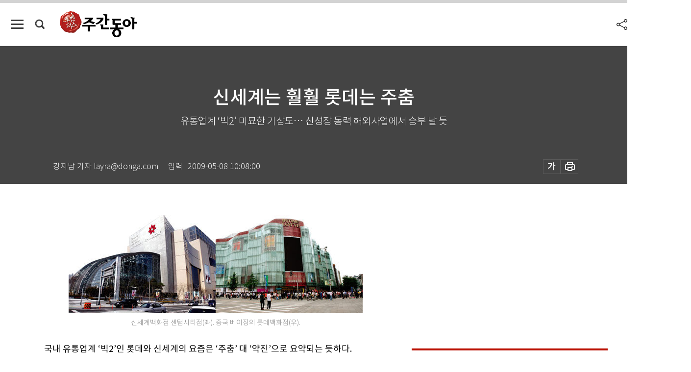

--- FILE ---
content_type: text/html; charset=UTF-8
request_url: https://weekly.donga.com/economy/article/all/11/87499/1
body_size: 16720
content:
<!DOCTYPE html>
<html lang="ko">
<head>
<title>신세계는 훨훨 롯데는 주춤｜주간동아</title>
<meta charset="utf-8" />
<meta http-equiv="X-UA-Compatible" content="IE=edge" />
<meta name='keywords' content='주간동아, 동아일보, 동아닷컴, Weekly.donga.com'>
<meta name='description' content="">
<meta name='writer' content='주간동아'>
<link rel="image_src" href="" />
<link rel='stylesheet' type='text/css' href='https://image.donga.com/magazine/week_w/css/style_sub.css?t=20250410' />
<script data-ad-client='ca-pub-3925768217140661' async src='https://pagead2.googlesyndication.com/pagead/js/adsbygoogle.js'></script>
<!-- dable meta tag -->
<!-- 아이템 ID (필수): 아이템을 식별하기 위해 사용하시는 유일한 키를 입력해 주셔야 하며, 문자 혹은 숫자를 입력하실 수
있으며, 동일한 아이템의 경우, PC와 모바일에서 동일한 아이템 ID 값을 가져야 합니다. -->
<meta content="87499" property="dable:item_id">

<!-- 아이템 작성자(기자명) (필수) -->
<meta content="강지남 기자 layra@donga.com" property="dable:author">

<!-- 아이템 카테고리 -->
<meta content="경제" property="article:section"> <!-- 메인 카테고리 (필수) -->

<!-- 아이템 작성일(ISO 8601) (필수) -->
<meta content="2009-05-08T10:08:00+09:00" property="article:published_time"> <!-- 예(한국시간 오후 1:20) -->

<meta name='robots' content='max-image-preview:none'/>
<meta property="og:title" content="" />

<meta property="og:type" content="article" />
<meta property="og:site_name" content="주간동아" />
<meta property="og:description" content="" />
<meta property="og:pubdate" content="" />
<meta property='og:url' content='https://weekly.donga.com/economy/article/all/11/87499/1'><meta name='twitter:url' content='https://weekly.donga.com/economy/article/all/11/87499/1' />
<meta name="twitter:card" content="summary_large_image" />
<meta name="twitter:image:src" content="" />
<meta name="twitter:site" content="@dongamedia" />
<meta name="twitter:description" content="" />
<meta name="twitter:title" content="" />
<meta itemprop="name" content="">
<meta itemprop="description" content="">


<link rel='stylesheet' type='text/css' href='https://image.donga.com/magazine/week_m/css/jquery-ui.css' />
<script type="text/javascript" src="https://image.donga.com/donga/js.v.1.0/jquery-latest.js"></script>
<script type='text/javascript' src='https://image.donga.com/donga/js.v.1.0/jquery-ui.js'></script>
<script type='text/javascript' src='https://image.donga.com/donga/js.v.1.0/jquery-cookie.js'></script>
<script type='text/javascript' src='https://image.donga.com/donga/js.v.1.0/donga.js'></script>
<script type="text/javascript" src="https://image.donga.com/donga/js.v.2.0/slick.js"></script>
<link rel="stylesheet" type="text/css" href="https://image.donga.com/donga/css.v.2.0/slick.css"/>
<script type='text/javascript' src="https://image.donga.com/magazine/week_w/js/common.js?t=20260126"></script>
<script async src="https://securepubads.g.doubleclick.net/tag/js/gpt.js"></script>
<script>
  window.googletag = window.googletag || {cmd: []};
  googletag.cmd.push(function() {
    googletag.defineSlot('/106061858/donga_magazine/pc_magazine_300250', [300, 250], 'div-gpt-ad-1697095737422-0').addService(googletag.pubads());
    googletag.defineSlot('/106061858/donga_magazine/pc_magazine_120600', [120, 600], 'div-gpt-ad-1697098371287-0').addService(googletag.pubads());
    googletag.defineSlot('/106061858/pc_magazine_970250_1', [970, 250], 'div-gpt-ad-1697096865331-0').addService(googletag.pubads());
    googletag.defineSlot('/106061858/donga_magazine/pc_magazine_970250_2', [970, 250], 'div-gpt-ad-1697099813812-0').addService(googletag.pubads());
    googletag.pubads().enableSingleRequest();
    googletag.pubads().collapseEmptyDivs();
    googletag.enableServices();
  });
</script>

<script type="text/javascript" src="https://image.donga.com/donga/js.v.1.0/GAbuilder.js?t=20240911"></script>
<script type="text/javascript">
gabuilder = new GAbuilder('GTM-N9BWDNB') ;
let pageviewObj = {
    'up_login_status' : 'N',
        'ep_contentdata_content_id' : '11.87499' ,
        'ep_contentdata_content_title' : '신세계는 훨훨 롯데는 주춤' ,
        'ep_contentdata_delivered_date' : '2009-05-08 10:08:00' ,
        'ep_contentdata_content_category_1depth' : '경제' ,
        'ep_contentdata_content_category_2depth' : '-' ,
        'ep_contentdata_content_type' : '-' ,
        'ep_contentdata_content_tags' : '-' ,
        'ep_contentdata_author_name' : '-' ,
        'ep_contentdata_content_source' : '' ,
        'ep_contentdata_content_multimedia' : '-' ,
        'ep_contentdata_content_characters' : '0' ,
        'ep_contentdata_content_loginwall' : 'N' ,
        'ep_contentdata_content_series' : '-' ,
        'ep_contentdata_content_issue' : '-' ,
        'ep_contentdata_author_dept' : '-'
}
gabuilder.GAScreen(pageviewObj);
</script>

</head>
<body>
    
<!-- Google Tag Manager (noscript) -->
<noscript><iframe src='https://www.googletagmanager.com/ns.html?id=GTM-N9BWDNB' height='0' width='0' style='display:none;visibility:hidden'></iframe></noscript>
<!-- End Google Tag Manager (noscript) -->
        <div id="wrap" class="sub_page">
        <div id="header" class="header view_page">
            <div class="progress_area">
                <div class="progress_bar"></div>
            </div>
            <div class="header_inner">
                <div class="util_box left_box">
                <button class="icon_comm btn_full_menu" type="button"></button>
<button class="icon_comm btn_search" type="button"></button>
<div class="search_box">
    <form action="https://weekly.donga.com/search" method="get">
        <div class="search_bar">
            <input type="text" name="query" id="query" class="top_search" placeholder="검색어를 입력하세요.">
            <button class="icon_comm btn_search" type="submit"></button>
        </div>
    </form>
    <div id="latest_cont" class="latest_cont">
        <div class="list_cont" id="search_saved">
            <span class="tit">최근검색어</span>
            <p class='no_search'>최근 검색어<br /> 내역이 없습니다.</p>
        </div>
        <div id="fun_cont" class="fun_cont">
            <span class='btn_save'>검색어 저장 <button type='button' class='save' data-save='Y'>끄기</button></span>
            <button type="button" class="btn_close icon_com01 close">닫기</button>
        </div>
    </div>
</div>
            <script>
            $('#fun_cont .save').on('click', function () {
                if ( $(this).data('save') == "N" )
                {
                    $(this).data('save', 'Y') ;
                    $(this).html('끄기');
                    $.cookie('WEEKLYsearchWordSave', 'Y', { expires: 365, path: '/', domain: 'donga.com' });
                    $("#latest_cont p").remove() ;
                    $("#latest_cont ul").show() ;

                    let eventObj = {};
                    eventObj = {
                        event_name : 'search_event',
                        ep_button_name : '검색어 저장 켜기',
                        ep_button_area : '헤더',
                        ep_button_category : '공통'
                    }
                    gabuilder.GAEventOBJ(eventObj) ;
                }
                else
                {
                    $(this).data('save', 'N') ;
                    $(this).html('켜기');
                    $.cookie('WEEKLYsearchWordSave', 'N', { expires: 365, path: '/', domain: 'donga.com' });
                    $("#latest_cont ul").hide() ;
                    $("#latest_cont .list_cont .no_search").remove() ;
                    $("#latest_cont .list_cont").append("<p class='no_search'>검색어 저장 기능을<br /> 확인해주세요.</p>") ;

                    let eventObj = {};
                    eventObj = {
                        event_name : 'search_event',
                        ep_button_name : '검색어 저장 끄기',
                        ep_button_area : '헤더',
                        ep_button_category : '공통'
                    }
                    gabuilder.GAEventOBJ(eventObj) ;
                }
                return false;
            });
            $('#latest_cont .btn_del').on('click', function () {
                var word = $(this).data('word') ;
                setCookieSearch(word) ;
                $(this).parent().remove() ;
                return false;
            });
            function setCookieSearch(word)
            {
                $.ajax({
                    type: "GET",
                    url: "https://weekly.donga.com/search?mode=remove&query=" + word ,
                    dataType: "html",
                    success: function (result) {
                    }
                });
            }
            </script>

                </div>
                <h2 class="top_logo">
<a href="https://weekly.donga.com">
    <img src="https://image.donga.com/magazine/week_w/images/common/top_logo.png" alt="주간동아">
</a>
</h2>
<div id="gnb" class="gnb ">
    <ul class="gnb_menu">
        <li><a href="https://weekly.donga.com/coverstory">커버스토리</a></li>
        <li><a href="https://weekly.donga.com/politics">정치</a></li>
        <li><a href="https://weekly.donga.com/economy">경제</a></li>
        <li><a href="https://weekly.donga.com/society">사회</a></li>
        <li><a href="https://weekly.donga.com/inter">국제</a></li>
        <li><a href="https://weekly.donga.com/culture">문화&amp;라이프</a></li>
        <li><a href="https://weekly.donga.com/science">IT&amp;과학</a></li>
        <li><a href="https://weekly.donga.com/sports">스포츠</a></li>
        <li><a href="https://weekly.donga.com/people">피플</a></li>
    </ul>
</div>
                <div class="scroll_title">
                    <h2 class="current_title">신세계는 훨훨 롯데는 주춤</h2>
                    <button class='btn_editnum'><span class='month'>685</span>호 (2009. 5. 12)</button>
                </div>
                <div class="util_box right_box">
                    <button type="button" class="btn_share"></button>
                    <button type="button" class="btn_reply reply_yes">
                        <span class="replyCnt"></span>
                    </button>
                    <div class='login_wrap '>
    <button class='btn_login'><a href='https://secure.donga.com/membership/login.php?gourl=https%3A%2F%2Fweekly.donga.com%2Feconomy%2Farticle%2Fall%2F11%2F87499%2F1' data-event_name="click_event" data-ep_button_name="로그인" data-ep_button_area="헤더" data-ep_button_category="공통" class='btn_login_gtm'>로그인</a></button>
    <div class='login_list_wrap'>
        <h2 class='user_name'><a href='https://secure.donga.com/membership/info.php'><span class='name'></span> 님</a></h2>
        <h3 class='menu_title'>내 콘텐츠</h3>
        <ul class='login_list'>
            <li>
                <a href='https://weekly.donga.com/Reporter?m=my'>내 구독 기자</a>
                <a href='https://weekly.donga.com/Series?m=my'>내 구독 연재</a>
            </li>
        </ul>
        <a href='https://secure.donga.com/membership/logout.php?gourl=https%3A%2F%2Fweekly.donga.com%2Feconomy%2Farticle%2Fall%2F11%2F87499%2F1' class='logout'>로그아웃</a>
    </div>
</div>
                </div>
                <div id="shareLayer" class="share_layer">
                    <span class="title">공유하기</span>
                    <ul class="share_list"></ul>
                    <span class="icon_comm btn_close">닫기</span>
                </div>
            </div>
            <div class="full_menu_wrap">
    <div class="inner">
        <script src = 'https://dimg.donga.com/carriage/WEEKLY/cron/weekly_poster/weekly_poster.0.js?t=20260126'></script>
        <div class="menu_box">
            <ul class="menu_list gnb_list">
                <li><a href="https://weekly.donga.com/coverstory">커버스토리</a></li>
                <li><a href="https://weekly.donga.com/politics">정치</a></li>
                <li><a href="https://weekly.donga.com/economy">경제</a></li>
                <li><a href="https://weekly.donga.com/society">사회</a></li>
                <li><a href="https://weekly.donga.com/inter">국제</a></li>
                <li><a href="https://weekly.donga.com/culture">문화&amp;라이프</a></li>
                <li><a href="https://weekly.donga.com/science">IT&amp;과학</a></li>
                <li><a href="https://weekly.donga.com/sports">스포츠</a></li>
                <li><a href="https://weekly.donga.com/people">피플</a></li>
                <li><a href="https://weekly.donga.com/List">전체기사</a></li>
            </ul>
            <ul class="menu_list etc_list">
                <li><a href="https://weekly.donga.com/Series">연재</a></li>
                <li><a href="https://pf.kakao.com/_ExlPxixj" target='_blank'>기사제보</a></li>
                <li><a href="https://weekly.donga.com/Library?c=new">최신호 목차</a></li>
                <li><a href="https://web.donga.com/order/magazine/subscription.php" target="_blank">구독신청</a></li>
                <li><a href="https://weekly.donga.com/Library">라이브러리</a></li>
                <li><a href="https://weekly.donga.com/Docs?m=ad">광고안내</a></li>
                <li><a href="https://weekly.donga.com/Reporter">기자페이지</a></li>
            </ul>
        </div>
    </div>
</div>
        </div>
    
            <div class="editart_list_wrap">
            <div class="editart_list">
                <div class="title_cont">
                    <h3 class='title'>주간동아 <span class='month_num'>685</span>호</h3>
                    <button class="btn_all"><a href="https://weekly.donga.com/Library?c=685">전체목차보기</a></button>
                    <button class="btn_close"></button>
                    <h4 class='pub_date'>..</h4>
                </div>
                <ul class="editart_list_contents">
                        <li class='list_cate'><h5 class='category'>커버스토리</h5><ul class='contents_list'><li><a href='https://weekly.donga.com/coverstory/article/01/11/87535/1'>아토피보다 무서운 자반증(혈관염) 거머리 침샘이 특효</a></li><li><a href='https://weekly.donga.com/coverstory/article/01/11/87534/1'>꽃가루 쇼크? 나 어떡해!</a></li><li><a href='https://weekly.donga.com/coverstory/article/01/11/87533/1'>한방 탕(湯)과 ‘허임 침법’으로  알레르기 ‘역병’쫓는다 </a></li><li><a href='https://weekly.donga.com/coverstory/article/01/11/87532/1'>봄날, 자유롭게 숨쉬고 싶다</a></li><li><a href='https://weekly.donga.com/coverstory/article/01/11/87531/1'>세계로 가는 아토피 한방치료제 ‘편강탕’</a></li><li><a href='https://weekly.donga.com/coverstory/article/01/11/87530/1'>늘어나는 이 죽일 아토피 질환, 진화하는 아토피 제품</a></li><li><a href='https://weekly.donga.com/coverstory/article/01/11/87529/1'>“피가 나도록 긁던 아이… 이제는 웃을 수 있다”</a></li><li><a href='https://weekly.donga.com/coverstory/article/01/11/87528/1'>“나, 밥 먹을 때 콧물 흘리고 햇빛 피하는 여자야!”</a></li><li><a href='https://weekly.donga.com/coverstory/article/01/11/87527/1'>‘면역의 반란’ </a></li></ul></li><li class='list_cate'><h5 class='category'>정치</h5><ul class='contents_list'><li><a href='https://weekly.donga.com/politics/article/03/11/87495/1'>“청와대 수석들, 순 엉터리”</a></li></ul></li><li class='list_cate'><h5 class='category'>경제</h5><ul class='contents_list'><li><a href='https://weekly.donga.com/economy/article/04/11/87508/1'>배고파 익힌 요리 솜씨로 밥상 차려내는 아이들</a></li><li><a href='https://weekly.donga.com/economy/article/04/11/87499/1'>신세계는 훨훨 롯데는 주춤</a></li></ul></li><li class='list_cate'><h5 class='category'>사회</h5><ul class='contents_list'><li><a href='https://weekly.donga.com/society/article/05/11/87525/1'>“비핵화 통해 세계 평화에 앞장”</a></li><li><a href='https://weekly.donga.com/society/article/05/11/87524/1'>“Things are ridiculously busy”</a></li><li><a href='https://weekly.donga.com/society/article/05/11/87523/1'>“주문 전에 상품 정보를 알고 싶습니다”</a></li><li><a href='https://weekly.donga.com/society/article/05/11/87500/1'>개성공단서 짐 싸서 내려오나</a></li><li><a href='https://weekly.donga.com/society/article/05/11/87497/1'>섬뜩한 SI(돼지 인플루엔자) 공포, 숨죽인 인류</a></li><li><a href='https://weekly.donga.com/society/article/05/11/87496/1'>“노무현은 국민 향해 ‘수동적 공격’을 하고 있다”</a></li><li><a href='https://weekly.donga.com/society/article/05/11/87494/1'>“면목 없다” …  검찰로 간 盧무현 전 대통령 外</a></li><li><a href='https://weekly.donga.com/society/article/05/11/87493/1'>신고합니다</a></li><li><a href='https://weekly.donga.com/society/article/05/11/87492/1'>정말 잘 다녀갈까요?</a></li></ul></li><li class='list_cate'><h5 class='category'>국제</h5><ul class='contents_list'><li><a href='https://weekly.donga.com/inter/article/06/11/87502/1'> “中, ‘반역의 땅’서 32년간 46번 핵실험”</a></li></ul></li><li class='list_cate'><h5 class='category'>문화&라이프</h5><ul class='contents_list'><li><a href='https://weekly.donga.com/culture/article/07/11/87522/1'>안양예술공원 ‘공공미술’ 속을 거닐다</a></li><li><a href='https://weekly.donga.com/culture/article/07/11/87521/1'>대한제국 최후의 숨결 外</a></li><li><a href='https://weekly.donga.com/culture/article/07/11/87520/1'>우아한 와인 뒤 추악한 거래의 진실</a></li><li><a href='https://weekly.donga.com/culture/article/07/11/87519/1'>서울스프링실내악축제 개막 </a></li><li><a href='https://weekly.donga.com/culture/article/07/11/87518/1'>‘악마의 전령’  된 평범한 대중</a></li><li><a href='https://weekly.donga.com/culture/article/07/11/87517/1'>웃기는 짬뽕 같은 이야기</a></li><li><a href='https://weekly.donga.com/culture/article/07/11/87516/1'>‘돌연변이 일회용품’의 섬뜩한 공포</a></li><li><a href='https://weekly.donga.com/culture/article/07/11/87515/1'>살얼음판 위로 미끄러지는 일처일부제 </a></li><li><a href='https://weekly.donga.com/culture/article/07/11/87512/1'>병충해 없는 칠레의 자랑 친환경 와인 ‘코노 수르’</a></li><li><a href='https://weekly.donga.com/culture/article/07/11/87511/1'>내가 퓨전 음식을 싫어하는 이유</a></li><li><a href='https://weekly.donga.com/culture/article/07/11/87507/1'>건강하게 태어난 둘째 아이, 고맙다, 고마워…</a></li><li><a href='https://weekly.donga.com/culture/article/07/11/87506/1'>싸구려 커피와 인터넷 쇼핑</a></li><li><a href='https://weekly.donga.com/culture/article/07/11/87503/1'>당당한 속옷, 외출이 즐겁다</a></li></ul></li><li class='list_cate'><h5 class='category'>IT&과학</h5><ul class='contents_list'><li><a href='https://weekly.donga.com/science/article/08/11/87514/1'>스타틴 약물은 ‘혈관 청소부’</a></li><li><a href='https://weekly.donga.com/science/article/08/11/87513/1'>여드름 흉터 고민 ‘플라스마겔’로 말끔</a></li><li><a href='https://weekly.donga.com/science/article/08/11/87510/1'>‘고품격’ 아이스크림 넷북 LG 엑스노트 미니 X120</a></li><li><a href='https://weekly.donga.com/science/article/08/11/87501/1'>황사, 조사하면 다 나와!</a></li></ul></li><li class='list_cate'><h5 class='category'>스포츠</h5><ul class='contents_list'><li><a href='https://weekly.donga.com/sports/article/09/11/87509/1'>폭발적 반발력 던롭 ‘젝시오 시리즈’</a></li></ul></li><li class='list_cate'><h5 class='category'>피플</h5><ul class='contents_list'><li><a href='https://weekly.donga.com/people/article/10/11/87526/1'>‘꼴’ 보는 다양한 시선 흥미로운 읽을거리</a></li><li><a href='https://weekly.donga.com/people/article/10/11/87505/1'>이재오 자전거 그리고 거짓말</a></li><li><a href='https://weekly.donga.com/people/article/10/11/87504/1'>노무현과 피아제</a></li><li><a href='https://weekly.donga.com/people/article/10/11/87498/1'>“밟아도 죽지 않는 잡초를 한 번만 만져보세요”</a></li></ul></li>
                </ul>
            </div>
        </div>        <div id="contents">
            <div class="article_wrap">
                <div class="article_top">
                    <div class="inner">
                        <h3 class="sub_title"></h3>
                        <p class="title_text">신세계는 훨훨 롯데는 주춤</p>
                        <p class="title_sub_text">유통업계 ‘빅2’ 미묘한 기상도… 신성장 동력 해외사업에서 승부 날 듯</p>
                        <div class="top_below_box">
                            <li class='info_write'><h4 class='info_writer'><p class='name'>강지남 기자 layra@donga.com</p></h4><p class='info_time'>입력<span class='time'>2009-05-08 10:08:00</span></p></li>
                            <div class="util_box">
                                <button type="button" class="btn_util btn_font"></button>
                                <button type="button" class="btn_util btn_print"></button>
                                
                            </div>
                            <div id="fontLayer" class="font_layer">
                                <span class="title">글자크기 설정</span>
                                <span class="font_size">
                                    <button type="button" class="btn_font01">가</button>
                                    <button type="button" class="btn_font02">가</button>
                                    <button type="button" class="btn_font03 on">가</button>
                                    <button type="button" class="btn_font04">가</button>
                                </span>
                                <span class="icon_com01 btn_close">닫기</span>
                            </div>
                        </div>
                    </div>
                </div>
                <div class="article_contents">
                    <div class="inner">
                        <div class="content">
                            <div class="article_view">
                            
                            <div class='photo_center'><img src='https://dimg.donga.com/egc/CDB/WEEKLY/Article/20/09/05/08/200905080500008_1.jpg' alt='신세계는 훨훨 롯데는 주춤'><p class='desc' style='width:600px;'>신세계백화점 센텀시티점(좌). 중국 베이징의 롯데백화점(우).
</p></div>국내 유통업계 ‘빅2’인 롯데와 신세계의 요즘은 ‘주춤’ 대 ‘약진’으로 요약되는 듯하다. <br><br> 3월3일 개장한 부산 신세계백화점 센텀시티점이 루이비통을 보유한 세계 최고 명품업체 LVMH 베르나르 아르노 회장에게서 “내가 다녀본 세계 각국 백화점과 쇼핑몰 중 최고”라는 격찬을 받고 3월 한 달간 204만명의 고객이 방문하는 등 화제를 뿌리는 동안, 10m 떨어진 롯데백화점 센텀시티점은 아무런 주목도 받지 못한 채 쥐 죽은 듯 조용했다.<br><br>또한 3월 경기도 파주의 아웃렛 부지를 놓고 벌인 ‘땅 싸움’도 신세계의 승리로 끝났다. 1년 넘게 이 부지에 공을 들이며 입점 설명회까지 연 롯데는 철수하고 신세계첼시의 프리미엄 아웃렛이 들어서게 된 것. 설상가상 ‘유통 공룡’ 롯데의 위상에 금이 가는 일까지 벌어졌다. 최근 집계된 올해 1분기 실적을 보면, 유통업체의 덩치를 가늠할 수 있는 총매출액에서 신세계가 롯데를 앞선 것. 신세계의 총매출액은 3조651억원으로 2조9152억원의 롯데보다 1500억원가량 많았다. 연간 총매출액에서 롯데가 신세계에 뒤진 것은 2006년을 제외하고는 한 번도 없었다.<br><br><B>신속한 의사결정이 강점</B><br><br>이 같은 신세계의 ‘승리’는 신세계백화점 센텀시티점의 성공적 론칭과 올 초 완료된 신세계마트 합병 효과 덕으로 풀이된다. 센텀시티점은 3월 한 달에만 550억원의 매출을 올렸다. 신세계마트의 연간 총매출액은 1조원에 조금 못 미치는 규모로, 1분기 총매출액 중 1500억~2000억원이 신세계마트 몫으로 추정된다.<br><br><script type='text/javascript' src='https://image.donga.com/dac/MAGAZINE/PC/magazine_common_view_middle_5para_01.js'></script><br><br>하지만 롯데와 신세계의 총매출액으로 양사 순위를 가르는 데는 한계가 있다. 롯데와 신세계는 각각 롯데백화점과 롯데마트, 신세계백화점과 이마트를 양축으로 삼는다. 그러나 롯데백화점 노원점은 롯데미도파, 영등포점과 대구점은 롯데역사 등으로 법인 분리돼 있다. 한편 롯데에는 엔제리너스, 롯데아웃렛, 롯데시네마 등의 매출이 포함돼 있지만, 신세계그룹의 커피 및 아웃렛 사업은 스타벅스커피코리아, 신세계첼시 등 별도 법인으로 돼 있다. 롯데 관계자는 “2008년 롯데그룹의 유통 부문 총매출액은 14조2000억원으로 신세계그룹의 유통 부문 총매출액 12조7000억원보다 1조5000억원가량 많다”며 “유통 1위는 여전히 롯데”라고 강조했다. <br><br>최근 신세계가 여러모로 두각을 나타난 데는 빠른 의사결정 시스템이 크게 기여했다는 평가다. 신세계 ‘오너’ 이명희 회장은 전문경영인 구학서 부회장에게 거의 절대적인 권한을 부여하고 있다. 수백억원 규모의 부지 매입 건도 구 부회장이 결정하고 이 회장에게 사후 보고하는 식이다. 롯데백화점 센텀시티점 부지보다 3배 이상 넓은 부지(4만711㎡)를 따내 지금의 신세계 센텀시티점의 기반을 마련한 것도 전문경영인 중심의 빠른 의사결정이 있었기에 가능했다는 후문이다.<br><br>이번에 롯데를 제치고 경기도 파주시 탄현면 법흥리 통일동산 내 7만6000여㎡의 아웃렛 부지를 인수한 일도 마찬가지. 롯데는 지난해 1월 이 땅의 소유주인 ㈜CIT랜드와 20년 장기임대차 계약을 맺은 뒤 매입 제의를 받고 1년 넘게 가격 협상을 벌였지만 의견 차가 좁혀지지 않았다. 이에 CIT랜드는 2월 중순 롯데에 협상 결렬을 최종 통보하고 3월 신세계에 매입을 제안했다. 신세계는 3.3㎡당 125만원을 제시한 CIT랜드의 제안에 즉각 응해 2주 만에 계약이 성사됐다. CIT랜드 관계자는 “롯데가 공시지가(3.3㎡당 110만원가량)에도 못 미치는 가격을 고집했기 때문에 협상이 진척되지 않았던 반면, 신세계는 별다른 이견 없이 우리가 제시한 가격을 신속히 받아들였다”고 밝혔다.<br><br>신세계 센텀시티점의 ‘차별화 마케팅’도 돋보이는 대목이다. 서울 삼성동 코엑스몰의 2배에 이르는 거대한 면적, 세계적 건축가들이 참여한 디자인, 영화관·온천·아이스링크·골프연습장 등의 종합 엔터테인먼트를 갖춘 체류형 공간, 에르메스·루이비통·샤넬의 동시 입점 및 개관, 정용진 부회장이 직접 영접한 LVMH 베르나르 아르노 회장의 격찬…. <br><br>3월3일 개관을 전후해 이같이 다양한 화제가 적극 홍보되면서 신세계 센텀시티점은 한 번쯤 가봐야 할 ‘명소’로 떠올랐다. 최근 서울에서 부산으로 이사한 정진주(31·여) 씨는 “서울의 어떤 백화점보다도 고급스러워 바로 옆의 롯데백화점 센텀시티점이 상대적으로 초라해 보인다”고 평가했다. 하나투어인터내셔널 강태경 부산사무소장은 “명품을 쇼핑하기에 좋다는 이유로 일본 관광객들이 롯데보다 신세계를 선호한다”고 전했다.<br><br>이 여세를 몰아 신세계 센텀시티점은 개장 이후 4월26일까지 약 360만명의 고객을 유치해 900억원의 매출을 올렸다. 신세계 관계자는 “주말에는 수도권, 경상남북권, 울산 등의 원정 쇼핑객이 절반에 달한다”면서 “전국적인 광역 상권을 형성하고 있다고 본다”고 평가했다.<br><br>이에 롯데백화점 센텀시티점은 ‘내실’로 맞선다. 비록 규모 면에서 뒤지긴 하지만, 매장 면적당 매출이 상대적으로 높고 비용 대비 수익이 건실하다는 것. 롯데 관계자는 “마진율이 높은 여성의류와 잡화의 매출 비중이 각각 25%, 24%로 이익 구조가 우수하다”며 “명품은 후광효과는 있지만 백화점에 큰 이익을 가져다주지 않는다”고 말했다.<br><br>1분기 총매출액에서 앞선 신세계는 올 한 해 전체의 총매출액에서도 롯데를 앞지를 것으로 전망된다. 백화점 신규 오픈 계획이 없는 롯데와 달리, 신세계 센텀시티점은 4000억원의 매출을 올릴 것으로 예상되는 데다 현재 리뉴얼 중인 신세계 영등포점도 8월 개관하기 때문이다. 대형마트 출점 수에서도 이마트가 롯데마트를 앞선다. 원화 약세 기조가 끝나가면서 백화점 매출 신장이 주춤하리라는 점, 그리고 대형마트 소비가 저점을 지나 회복되고 있다는 점도 ‘백화점 강자’ 롯데보다 ‘대형마트 강자’ 신세계에 유리하게 작용할 전망이다.<br><br><B>해외사업, 롯데 ‘공격형’ vs 신세계 ‘내실형’</B><br><br>그러나 ‘유통 1위’를 놓고 벌이는 롯데와 신세계의 진짜 승부는 국내가 아닌 해외에서 판가름나리라는 게 업계의 대체적 시각이다. 국내 백화점과 대형마트 시장이 성숙기에 접어들어 신성장 동력을 해외에서 찾아야 하는 상황이기 때문이다. <br><br>양사의 해외사업 전략은 확연히 다르다. 롯데가 ‘공격형’이라면 신세계는 ‘내실형’이다. 롯데백화점은 2011년 톈진(天津)에 해외점포 3호점을 오픈하는 등 5년 내 중국에 10개 이상의 백화점을 연다는 청사진이다. 또한 롯데는 중국 인도네시아 베트남 등에 모두 29개의 대형마트를 운영하고 있다. 반면 신세계는 ‘중국 이마트’로 한 우물을 파고 있다. 현재 상하이(上海) 등에서 20개 점포를 운영하는 신세계는 중국에서만 2012년까지 70개 이상의 이마트를 오픈할 계획이다. 백화점 진출 계획은 없다. <br><br>우리투자증권 박진 애널리스트는 “한 가지에 집중하는 게 성과가 좋다는 점에서는 신세계의 전략이, 투자와 위험을 분산한다는 점에서는 롯데의 전략이 강점을 가진다”면서 “어떤 전략이 더 성공적인지는 3~5년 안에 가려질 것”이라고 평가했다. 롯데와 신세계가 당장 국내 매출에 일희일비(一喜一悲)하지 말아야 할 이유가 여기에 있다.<br><br>
                            </div>
                            <div class="article_bottom">
                                <!-- 키워드 -->
                                
                                <!-- //키워드 -->
                                <!-- 관련 기획/연재 -->
                                
                                <!-- //관련 기획/연재 -->
                                
                                <!-- //댓글 -->
                                                    <div class="reply_wrap">
                        <div class="reply_box">
                            <link rel='stylesheet' type='text/css' href='https://image.donga.com/donga/css.v.2.0/donga_reply.css?t=20230913' />
                            <script type='text/javascript' src='https://image.donga.com/donga/js.v.4.0/spintop-comment.js?t=20230913'></script>
                            <a name='replyLayer'></a>
                            <div class="reply_top">
                                <span class="title">댓글</span>
                                <span class="txt"><em id='replyCnt' class='replyCnt'>0</em>개</span>
                            </div>
                            <div class='login_box'><a href='javascript:void(0);'  onclick="javascript:gabuilder.setMakeCookiePV('댓글', 'ga4Articleinfo', 'donga.com', 10, 'https://secure.donga.com/membership/login.php?gourl=https%3A%2F%2Fweekly.donga.com%2Feconomy%2Farticle%2Fall%2F11%2F87499%2F1?comm'); return false;">의견을 남겨주세요. </a></div>
                            <div id='spinTopBestLayer' class='reply_con'></div>
                            <div class="more" style="display:block">
                                <a href="javascript:void(0);" class="btn_more" onclick="javascript:replyLayerPopup();" >
                                    <span class="txt_more">전체 댓글 <span class="replyCnt">0</span>개 보기</span>
                                    <span class="icon_com icon_more"></span>
                                </a>
                            </div>
                        </div>
                    </div>
                    <div id="replyLayerPopup">
                        <div class="reply_layer_con">
                            <div class="reply_box">
                                <a name='replyLayer'></a>
                                <div class="reply_top_wrap">
                                    <div class="reply_top">
                                        <span class="title">댓글</span>
                                        <span class="txt"><em class='replyCnt'>0</em>개</span>
                                    </div>
                                    <span class="layer_close" onclick="javascript:return replyPopupObj.hide();">닫기</span>
                                </div>
                                <div id="spinTopLayer"></div>
                            </div>
                            <div id="reply_gather"></div>
                        </div>
                    </div>

                            </div>
                        </div>
                        <!-- EAST -->
                        <div class="aside">
                            <div class="aside_top_ad">
                                <div class="tem_ad02"><!-- /106061858/donga_magazine/pc_magazine_300250 -->
<div id='div-gpt-ad-1697095737422-0' style='min-width: 300px; min-height: 250px;'>
  <script>
    googletag.cmd.push(function() { googletag.display('div-gpt-ad-1697095737422-0'); });
  </script>
</div></div>
                            </div>
                            <div class="aside_track prjct_srs">
                                <div class="aside_list_box prjct_srs">
                                    <ul class="aside_slide_list">
                                        <li class='list_item'><div class='title_cont'><h4 class='sub_title'>기획·연재</h4><h3 class='title'><a href='https://weekly.donga.com/Series?c=990456' data-event_name="click_content_event" data-ep_button_name="투(投)벤저스" data-ep_button_area="기획·연재" data-ep_button_category="기사뷰">투(投)벤저스</a></h3><button type='button' class='btn_subscribe'  data-scrap='990456' data-scrap_type='series' data-scrap_name='투(投)벤저스' data-scrap_idx='/economy/article/04/13/6072370/1' >구독</button></div><div class='list_cont'><a href='https://weekly.donga.com/economy/article/04/13/6072370/1' data-event_name="click_content_event" data-ep_button_name="다시 부상한 트럼프發 불확실성… 단기 노이즈 가능성" data-ep_button_area="기획·연재" data-ep_button_category="기사뷰">
                    <div class='thumb'><img src='https://dimg.donga.com/a/150/90/90/1/ugc/CDB/WEEKLY/Article/69/76/a6/d9/6976a6d905dfa0a0a0a.png' alt=''></div>
                    <div class='info'>
                    <p>다시 부상한 트럼프發 불확실성… 단기 노이즈 가능성</p>
                    </div>
                    </a><a href='https://weekly.donga.com/economy/article/04/13/6072358/1' data-event_name="click_content_event" data-ep_button_name="“80만 원 간다” ‘아틀라스’로 로봇 대장주 우뚝 선 현대차" data-ep_button_area="기획·연재" data-ep_button_category="기사뷰">
                    <div class='thumb'><img src='https://dimg.donga.com/a/150/90/90/1/ugc/CDB/WEEKLY/Article/69/73/10/56/697310560156a0a0a0a.png' alt=''></div>
                    <div class='info'>
                    <p>“80만 원 간다” ‘아틀라스’로 로봇 대장주 우뚝 선 현대차</p>
                    </div>
                    </a><a href='https://weekly.donga.com/economy/article/04/13/6071062/1' data-event_name="click_content_event" data-ep_button_name="[영상] “코스피 추가 상승 여력, 앞으로도 주도주는 반도체”" data-ep_button_area="기획·연재" data-ep_button_category="기사뷰">
                    <div class='thumb'><img src='https://dimg.donga.com/a/150/90/90/1/ugc/CDB/WEEKLY/Article/69/73/0d/49/69730d490d77a0a0a0a.jpg' alt=''></div>
                    <div class='info'>
                    <p>[영상] “코스피 추가 상승 여력, 앞으로도 주도주는 반도체”</p>
                    </div>
                    </a></div></li><li class='list_item'><div class='title_cont'><h4 class='sub_title'>기획·연재</h4><h3 class='title'><a href='https://weekly.donga.com/Series?c=990466' data-event_name="click_content_event" data-ep_button_name="돈의 심리" data-ep_button_area="기획·연재" data-ep_button_category="기사뷰">돈의 심리</a></h3><button type='button' class='btn_subscribe'  data-scrap='990466' data-scrap_type='series' data-scrap_name='돈의 심리' data-scrap_idx='//article/990466/13/6072775/1' >구독</button></div><div class='list_cont'><a href='https://weekly.donga.com//article/990466/13/6072775/1' data-event_name="click_content_event" data-ep_button_name="상승장에서 번 큰돈, 실력일까 운일까" data-ep_button_area="기획·연재" data-ep_button_category="기사뷰">
                    <div class='thumb'><img src='https://dimg.donga.com/a/150/90/90/1/ugc/CDB/WEEKLY/Article/69/73/36/89/697336892516a0a0a0a.jpg' alt=''></div>
                    <div class='info'>
                    <p>상승장에서 번 큰돈, 실력일까 운일까</p>
                    </div>
                    </a><a href='https://weekly.donga.com//article/990466/13/6061423/1' data-event_name="click_content_event" data-ep_button_name="부자가 돈보다 중요하게 생각하는 건 시간" data-ep_button_area="기획·연재" data-ep_button_category="기사뷰">
                    <div class='thumb'><img src='https://dimg.donga.com/a/150/90/90/1/ugc/CDB/WEEKLY/Article/69/69/f0/48/6969f048264da0a0a0a.jpg' alt=''></div>
                    <div class='info'>
                    <p>부자가 돈보다 중요하게 생각하는 건 시간</p>
                    </div>
                    </a><a href='https://weekly.donga.com//article/990466/13/6051571/1' data-event_name="click_content_event" data-ep_button_name="주택 보유세 올리면 집값도 뛴다" data-ep_button_area="기획·연재" data-ep_button_category="기사뷰">
                    <div class='thumb'><img src='https://dimg.donga.com/a/150/90/90/1/ugc/CDB/WEEKLY/Article/69/61/a2/7b/6961a27b1fd3a0a0a0a.png' alt=''></div>
                    <div class='info'>
                    <p>주택 보유세 올리면 집값도 뛴다</p>
                    </div>
                    </a></div></li><li class='list_item'><div class='title_cont'><h4 class='sub_title'>기획·연재</h4><h3 class='title'><a href='https://weekly.donga.com/Series?c=990927' data-event_name="click_content_event" data-ep_button_name="위클리 해축" data-ep_button_area="기획·연재" data-ep_button_category="기사뷰">위클리 해축</a></h3><button type='button' class='btn_subscribe'  data-scrap='990927' data-scrap_type='series' data-scrap_name='위클리 해축' data-scrap_idx='//article/990927/13/6072262/1' >구독</button></div><div class='list_cont'><a href='https://weekly.donga.com//article/990927/13/6072262/1' data-event_name="click_content_event" data-ep_button_name="승률 36%에 구단 탓까지… 맨유, 아모링 감독 전격 경질" data-ep_button_area="기획·연재" data-ep_button_category="기사뷰">
                    <div class='thumb'><img src='https://dimg.donga.com/a/150/90/90/1/ugc/CDB/WEEKLY/Article/69/73/01/d5/697301d50948a0a0a0a.jpg' alt=''></div>
                    <div class='info'>
                    <p>승률 36%에 구단 탓까지… 맨유, 아모링 감독 전격 경질</p>
                    </div>
                    </a><a href='https://weekly.donga.com//article/990927/13/6061492/1' data-event_name="click_content_event" data-ep_button_name="‘아스널 전술의 시작과 끝’ 라이스, EPL과 월드컵 동시 우승 노린다" data-ep_button_area="기획·연재" data-ep_button_category="기사뷰">
                    <div class='thumb'><img src='https://dimg.donga.com/a/150/90/90/1/ugc/CDB/WEEKLY/Article/69/69/f5/ac/6969f5ac0d04a0a0a0a.jpg' alt=''></div>
                    <div class='info'>
                    <p>‘아스널 전술의 시작과 끝’ 라이스, EPL과 월드컵 동시 우승 노린다</p>
                    </div>
                    </a><a href='https://weekly.donga.com//article/990927/13/6050224/1' data-event_name="click_content_event" data-ep_button_name="맨시티, ‘특급 골잡이’ 세메뇨 영입으로 공격 퍼즐 완성 노린다" data-ep_button_area="기획·연재" data-ep_button_category="기사뷰">
                    <div class='thumb'><img src='https://dimg.donga.com/a/150/90/90/1/ugc/CDB/WEEKLY/Article/69/60/8b/70/69608b702023a0a0a0a.jpg' alt=''></div>
                    <div class='info'>
                    <p>맨시티, ‘특급 골잡이’ 세메뇨 영입으로 공격 퍼즐 완성 노린다</p>
                    </div>
                    </a></div></li><li class='list_item'><div class='title_cont'><h4 class='sub_title'>기획·연재</h4><h3 class='title'><a href='https://weekly.donga.com/Series?c=990784' data-event_name="click_content_event" data-ep_button_name="김상하의 이게 뭐Z?" data-ep_button_area="기획·연재" data-ep_button_category="기사뷰">김상하의 이게 뭐Z?</a></h3><button type='button' class='btn_subscribe'  data-scrap='990784' data-scrap_type='series' data-scrap_name='김상하의 이게 뭐Z?' data-scrap_idx='//article/0701/13/6065425/1' >구독</button></div><div class='list_cont'><a href='https://weekly.donga.com//article/0701/13/6065425/1' data-event_name="click_content_event" data-ep_button_name="‘쩝쩝박사’ 학위 탐내는 Z세대" data-ep_button_area="기획·연재" data-ep_button_category="기사뷰">
                    <div class='thumb'><img src='https://dimg.donga.com/a/150/90/90/1/ugc/CDB/WEEKLY/Article/69/6d/b8/b8/696db8b80aa0a0a0a0a.png' alt=''></div>
                    <div class='info'>
                    <p>‘쩝쩝박사’ 학위 탐내는 Z세대</p>
                    </div>
                    </a><a href='https://weekly.donga.com//article/0701/13/6054589/1' data-event_name="click_content_event" data-ep_button_name="Z세대의 ‘N인N색’ 새해맞이" data-ep_button_area="기획·연재" data-ep_button_category="기사뷰">
                    <div class='thumb'><img src='https://dimg.donga.com/a/150/90/90/1/ugc/CDB/WEEKLY/Article/69/64/b7/63/6964b7630f16a0a0a0a.png' alt=''></div>
                    <div class='info'>
                    <p>Z세대의 ‘N인N색’ 새해맞이</p>
                    </div>
                    </a><a href='https://weekly.donga.com//article/990784/13/6039403/1' data-event_name="click_content_event" data-ep_button_name="Z세대가 선택한 ‘추억 소환’ 유행" data-ep_button_area="기획·연재" data-ep_button_category="기사뷰">
                    <div class='thumb'><img src='https://dimg.donga.com/a/150/90/90/1/ugc/CDB/WEEKLY/Article/69/57/51/c0/695751c00fb1a0a0a0a.jpg' alt=''></div>
                    <div class='info'>
                    <p>Z세대가 선택한 ‘추억 소환’ 유행</p>
                    </div>
                    </a></div></li>
                                    </ul>
                                    <div class="dot_box"></div>
                                </div>
                            </div>

<script>
    $(document).ready(function () {
        let max_scroll = 0;
        function progressBarArticle(titleDiv, contentDiv, footerDiv, progressBarObj) {
            if (titleDiv.length > 0 && contentDiv.length > 0 && footerDiv.length > 0 && progressBarObj.length > 0) {
                let windowHeight = $(window).height();
                let titleDivHeight = titleDiv.outerHeight(true);
                let footerHeight = footerDiv.outerHeight(true);
                let targetDivTop = contentDiv.offset().top - titleDivHeight - $(window).scrollTop();
                let progress = 0;
                if (targetDivTop <= 0) {
                    let articleHeight = contentDiv.height() + titleDivHeight - footerHeight;
                    let targetDivBottom = targetDivTop + articleHeight;
                    if (targetDivBottom > 0) {
                        progress = (1 - (targetDivBottom / articleHeight)) * 100;
                    } else {
                        progress = 100;
                    }
                } else {
                    progress = 0;
                }
                progressBarObj.width(progress + '%');
                if (progress > max_scroll) {
                    max_scroll = progress
                    if (progress > 100) {
                        max_scroll = 100;
                    }
                }
            }
        }

        $(window).scroll(function () {
            progressBarArticle($('#contents .article_top'), $('.article_view'), $('.article_bottom'), $('.progress_bar'));
        });

        window.replyPopupObj = Popup($('#replyLayerPopup'), {
            vertical: 'top',     /* top, bottom, center */
            horizontal: 'right',  /* left, right, center */
            //effect: 'blind',  /* clip slide blind */
            //direction: 'right',   /* up, down, left, right */
            duration: 0.1
        });

        $('.btn_reply').on('click', function () {
            replyPopupObj.show();
        });
    })
</script>
<script>
    window.replyPopupObj = Popup( $( '#replyLayerPopup' ), {
    	vertical: 'top',     /* top, bottom, center */
    	horizontal: 'right',  /* left, right, center */
    	//effect: 'blind',  /* clip slide blind */
    	//direction: 'right',   /* up, down, left, right */
    	duration: 0.1
    });

    var spinTopParams = new Array();
    spinTopParams['length'] = '10' ;
    spinTopParams['show'] = '3';
    spinTopParams['anchor'] = '0';
    spinTopParams['site'] = 'weekly.donga.com' ;
    spinTopParams['newsid'] = 'WEEKLY.87499' ;
    spinTopParams['newsurl'] = 'https://weekly.donga.com/economy/article/all/11/87499/1' ;
    spinTopParams['newstitle'] = '신세계는 훨훨 롯데는 주춤' ;
    spinTopParams['newsimage'] = '' ;


    var chk_comment = true;
    $(window).scroll(function(){
        if( chk_comment && ($(window).scrollTop() > $(".reply_wrap").position().top - $(window).height()) )
        {
            chk_comment = false;
            _spinTopBest(spinTopParams, 1) ;

        }
    });


    function replyLayerPopup( cSort )
    {
        replyPopupObj.show();
    }
    function callCSset(key, val)
    {
        var targetUrl = "/HUB/common/cs.php?s="+key+"&u="+val ;
        $.ajax( {
            type: "GET",
            url: targetUrl,
            dataType: "html",
            success: function (result) {
            }
        });
    }
$(document).ready( function()
{
    _spinTopCount(spinTopParams);
    _spinTopNewsInfo(spinTopParams) ;
    _spinTop (spinTopParams, 1, 0 ) ;
    

    $('.article_view').css({'font-size':'18px'});

    $('.btn_recommend').attr('onclick', '_spinTopLike(spinTopParams);');

    $('body').on('click', '#spinTopLayerCommentListMore', function(){
        _spinTopBest(spinTopParams, 1) ;
    });

    $('.btn_print').on('click', function(){
        window.open( 'https://weekly.donga.com/Print?cid=87499',  'Print',  "width=720, height=700, scrollbars=yes, resizable=yes");
    });

    $('.btn_pdf').on('click', function(){
        window.open( 'https://web.donga.com/pdf/pdf_viewer.php?vcid=&prod=WEEKLY',  'pdf_viewer',  "");
    });

    $('.btn_share').on('click',function(){
        snsShare();
    });

    $('.font_layer .font_size').find('button').on('click',function(){
        var fontArr = [14, 16, 18, 20];
        var fontIndex = $(this).index();
        callCSset('pfs',  fontArr[fontIndex]) ;
    })
});

</script>
<script type='text/javascript' src='https://image.donga.com/js/kakao.link.js'></script>
<script type='text/javascript' src='https://image.donga.com/donga/js/kakao-latest.min.js'></script>
<script type='text/javascript' src='https://image.donga.com/donga/js.v.1.0/clipboard.min.js'></script>
<script>
    Kakao.init('74003f1ebb803306a161656f4cfe34c4');
    function snsShare()
    {
        var post = new Object() ;
        post.p0 = '신세계는 훨훨 롯데는 주춤 : 신동아';
        post.p1 = '국내 유통업계 ‘빅2’인 롯데와 신세계의 요즘은 ‘주춤’ 대 ‘약진’으로 요약되는 듯하다.  3월3일 개장한 부산 신세계백화점 센텀시티점이 루이비통을 보유한 세계 최고 명품업체 LVMH 베르나르 아르노 회장에게서 “내가 다녀본 세계…';
        post.p2 = 'http://dimg.donga.com/egc/CDB/WEEKLY/Article/20/09/05/08/200905080500008_1.jpg';
        post.p3 = 'https://weekly.donga.com/economy/article/all/11/87499/1';
        post.p4 = '11'
        post.p5 = '';
        post.p6 = 'PC';
        post.p7 = 'weekly.donga.com';
        post.p8 = '0172456';  //0124378
        post.p9 = 0;
        post.gid = '87499';

        var targetUrl = "/HUB/common/snssharebox.php" ;

        $.ajax({
            type : 'POST' ,
            url : targetUrl ,
            data : post ,
            dataType : 'html' ,
            error : function(result) { alert('error') ; } ,
            success : function(result) {
                $('.share_list').html(result) ;
            }
        });

        return false;
    }

</script>
                    <div class="aside_track most_latest">
                        <div class="aside_list_box most_latest">
                            <div class="tab_cont">
                                <script src = 'https://dimg.donga.com/carriage/WEEKLY/cron/weekly_bestclick1/weekly_bestclick1.0.js?t='></script>
                            </div>
                            
                        </div>
                    </div>

                </div>
            </div>
        </div>
        <div class="text_wrap">
            <!-- /106061858/donga_magazine/pc_magazine_970250_2 -->
<div id='div-gpt-ad-1697099813812-0' style='min-width: 970px; min-height: 250px;'>
  <script>
    googletag.cmd.push(function() { googletag.display('div-gpt-ad-1697099813812-0'); });
  </script>
</div>
        </div>        <div class="below_wrap">
           <div class="editor_recom">
                <div class="title_cont">
                    <h3 class="title">에디터 추천기사</h3>
                </div>
                <ul class="editor_recom_list">
                    <ul class='editor_recom_list'><li class='list_item'><a href='https://weekly.donga.com/economy/article/all/11/6072358/1' data-event_name="click_content_event" data-ep_button_name="“현대차, 80만 원 간다” ‘아틀라스’로 로봇 대장주 등극" data-ep_button_area="에디터 추천기사" data-ep_button_category="기사뷰"><div class='thumb'><img src='https://dimg.donga.com/a/570/380/95/1/ugc/CDB/WEEKLY/Article/69/73/10/56/697310560156a0a0a0a.png' alt='“현대차, 80만 원 간다” <br>‘아틀라스’로 로봇 대장주 등극'></div><div class='info'><h3 class='info_title'>“현대차, 80만 원 간다” <br>‘아틀라스’로 로봇 대장주 등극</h3><h4 class='info_subtitle'>테슬라 옵티머스보다 강하고 정교한 퍼포먼스<br> “비용 대비 효율성 증명해야”</h4><p class='info_phar'>“아틀라스가 꼭 사람처럼 움직일 필요는 없거든요. 우리는 가장 안정적이고 효율적인 방식으로 일어나길 원했습니다.”(잭 재코우스키 보스턴다이내믹스 아틀라스 개발 총괄)</p><p class='info_writer'>문영훈 기자</p></div></a></li><li class='list_item'><a href='https://weekly.donga.com/economy/article/all/11/6076351/1' data-event_name="click_content_event" data-ep_button_name="4년 만에 ‘천스닥’… 외국인‧기관이 상승세 견인" data-ep_button_area="에디터 추천기사" data-ep_button_category="기사뷰"><div class='thumb'><img src='https://dimg.donga.com/a/380/253/95/1/ugc/CDB/WEEKLY/Article/69/76/d9/06/6976d906065aa0a0a0a.jpg' alt='4년 만에 ‘천스닥’… 외국인‧기관이 상승세 견인'></div><div class='info'><h3 class='info_title'>4년 만에 ‘천스닥’… 외국인‧기관이 상승세 견인</h3><p class='info_writer'>문영훈 기자</p></div></a></li><li class='list_item'><a href='https://weekly.donga.com/economy/article/all/11/6072370/1' data-event_name="click_content_event" data-ep_button_name="다시 부상한 트럼프發 불확실성… 단기 노이즈 가능성" data-ep_button_area="에디터 추천기사" data-ep_button_category="기사뷰"><div class='thumb'><img src='https://dimg.donga.com/a/380/253/95/1/ugc/CDB/WEEKLY/Article/69/76/a6/d9/6976a6d905dfa0a0a0a.png' alt='다시 부상한 트럼프發 불확실성… <br>단기 노이즈 가능성'></div><div class='info'><h3 class='info_title'>다시 부상한 트럼프發 불확실성… <br>단기 노이즈 가능성</h3><p class='info_writer'>한지영 키움증권 투자전략팀 연구원</p></div></a></li><li class='list_item'><a href='https://weekly.donga.com/culture/article/all/11/6072373/1' data-event_name="click_content_event" data-ep_button_name="붉은 고기, 수십 년 누명 벗다 " data-ep_button_area="에디터 추천기사" data-ep_button_category="기사뷰"><div class='thumb'><img src='https://dimg.donga.com/a/380/253/95/1/ugc/CDB/WEEKLY/Article/69/73/12/ae/697312ae0362a0a0a0a.png' alt='붉은 고기, 수십 년 누명 벗다 '></div><div class='info'><h3 class='info_title'>붉은 고기, 수십 년 누명 벗다 </h3><p class='info_writer'>이윤현  남서울대 보건행정학과 교수(대한검역학회 회장)</p></div></a></li></ul>
                </ul>
            </div>
        </div></div>
             <div class='right_wingad'>
                 <!-- /106061858/donga_magazine/pc_magazine_120600 -->
<div id='div-gpt-ad-1697098371287-0' style='min-width: 120px; min-height: 600px;'>
  <script>
    googletag.cmd.push(function() { googletag.display('div-gpt-ad-1697098371287-0'); });
  </script>
</div>
             </div>
         </div>        <div id="footer" class="footer">
            <div class="full_menu_wrap">
                <div class="inner">
                    <script src = 'https://dimg.donga.com/carriage/WEEKLY/cron/weekly_poster/weekly_poster.0.js?t=20260126'></script>
                    <div class="menu_box">
                        <ul class="menu_list gnb_list">
                            <li><a href="https://weekly.donga.com/coverstory">커버스토리</a></li>
                            <li><a href="https://weekly.donga.com/politics">정치</a></li>
                            <li><a href="https://weekly.donga.com/economy">경제</a></li>
                            <li><a href="https://weekly.donga.com/society">사회</a></li>
                            <li><a href="https://weekly.donga.com/inter">국제</a></li>
                            <li><a href="https://weekly.donga.com/culture">문화&amp;라이프</a></li>
                            <li><a href="https://weekly.donga.com/science">IT&amp;과학</a></li>
                            <li><a href="https://weekly.donga.com/sports">스포츠</a></li>
                            <li><a href="https://weekly.donga.com/people">피플</a></li>
                            <li><a href="https://weekly.donga.com/List">전체기사</a></li>
                        </ul>
                        <ul class="menu_list etc_list">
                            <li><a href="https://weekly.donga.com/Series">연재</a></li>
                            <li><a href="https://pf.kakao.com/_ExlPxixj" target='_blank'>기사제보</a></li>
                            <li><a href="https://weekly.donga.com/Library?c=new">최신호 목차</a></li>
                            <li><a href="https://web.donga.com/order/magazine/subscription.php">구독신청</a></li>
                            <li><a href="https://weekly.donga.com/Library">라이브러리</a></li>
                            <li><a href="https://weekly.donga.com/Docs?m=ad">광고안내</a></li>
                            <li><a href="https://weekly.donga.com/Reporter">기자페이지</a></li>
                        </ul>
                    </div>
                </div>
            </div>
            <div class="bot_list_wrap">
                <div class="inner">
                    <h1 class="compony_name">동아닷컴</h1>
                    <ul class="bot_list">
                        <li>
                            <a href="https://www.donga.com/company" class="bot_menu">회사소개</a>
                            <a href="https://www.donga.com/company?m=adguide" class="bot_menu">광고 (인터넷, 전광판)</a>
                            <a href="https://www.donga.com/company?m=cooperation" class="bot_menu">제휴안내</a>
                            <a href="https://faq.donga.com/" class="bot_menu">고객센터</a>
                            <a href="https://secure.donga.com/membership/policy/service.php" class="bot_menu">이용약관</a>
                            <a href="https://secure.donga.com/membership/policy/privacy.php" class="bot_menu"><strong>개인정보처리방침</strong></a>
                            <a href="https://www.donga.com/news/Docs?p0=teenagers_doc" class="bot_menu">청소년보호정책(책임자: 구민회)</a>
                        </li>
                        <li>
                            <span class="bot_info">주소: 서울특별시 서대문구 충정로 29</span>
                            <span class="bot_info">Tel: 02-360-0400</span>
                            <span class="bot_info">등록번호: 서울아00741 </span>
                            <span class="bot_info">발행일자: 1996.06.18</span>
                            <span class="bot_info">등록일자: 2009.01.16 </span>
                            <span class="bot_info">발행·편집인: 신석호</span>
                        </li>
                        <li>
                            <p class="copy_right">Copyright by <span class="color">dongA.com</span> All rights reserved.</p>
                        </li>
                    </ul>
                </div>
            </div>
        </div>
    </div>
    <script>
    $(document).ready(function(){
        getMyscrap() ;
    });

    //구독버튼 클릭
    $(document).on('click', '.btn_subscribe[data-scrap][data-scrap_type][data-scrap_name]' , function(){
        var sid = $(this).data('scrap') ;
        var stype = $(this).data('scrap_type') ;
        var sname = $(this).data('scrap_name') ;
        if ( sid && stype && sname ) {
            var idx = $(this).data('scrap_idx') ;
            var position = $(this).data('scrap_position') ;
            var mode = 'toggle' ;
            if ( position == 'mypage' ) { mode = 'mypage_toggle' }
            scrap(mode, stype, sid, sname, position, idx) ;
        }
    });

    function scrap(m, stype='', sid='', sname='', position='', idx='')
    {
        var encode_sname = encodeURIComponent(sname) ;
        $.ajax({
            type: "GET",
            url: "https://weekly.donga.com/WEEKLY/scrap?m=" + m + "&stype=" + stype + "&sid=" + sid + "&sname=" + encode_sname + "&idx=" + idx,
            dataType: "html",
            success: function (result) {
                if (m == 'myinfo')
                {
                    $(".subscribe_tit").html(result);
                    $(".left_info .btn_more").show();
                }
                else if (m == 'myscrap')
                {
                    var scrapArr = result.split("|");
                    for (var i = 0; i < scrapArr.length; i++)
                    {
                        $('button.btn_subscribe[data-scrap= "' + scrapArr[i] + '"]').addClass('on');
                        $('button.btn_subscribe[data-scrap= "' + scrapArr[i] + '"]').text('구독중');
                    };
                }
                else
                {
                    var gtm_type = "" ;
                    if (stype == 'series') gtm_type = "연재" ;
                    else if (stype == 'reporter') gtm_type = "기자" ;

                    var gtm_sname = sname ;
                    if (stype == 'reporter')
                    {
                        var gtm_sidArr = sid.split("@");
                        gtm_sname = sname + '('+gtm_sidArr[0]+')' ;
                        sname = sname + " 기자" ;
                    }

                    if (result == 'NeedLogin')
                    {
                        var targetUrl = "https://secure.donga.com/membership/login.php?gourl=https%3A%2F%2Fweekly.donga.com%2Feconomy%2Farticle%2Fall%2F11%2F87499%2F1" ;
                        location.href = targetUrl ;
                    }
                    else
                    {
                        var my_gudokcnt = parseInt($('#my_gudokcnt').text()) ;

                        //tag
                        if (result == 'insert')
                        {
                            $('.btn_subscribe[data-scrap= "' + sid + '"]').addClass('on');
                            $('.btn_subscribe[data-scrap= "' + sid + '"]').text('구독중');

                            //ga4
                            if ( gtm_sname != "" && gtm_type != "" )
                            {
                                let eventObj = {};
                                eventObj = {
                                    event_name : 'subscribe_event',
                                    ep_button_name : gtm_sname,
                                    ep_button_area : '구독하기',
                                    ep_button_category : '구독하기',
                                    ep_subscribe_type : gtm_type,
                                    ep_subscribe_name : gtm_sname
                                }
                                gabuilder.GAEventOBJ(eventObj) ;
                            }
                        }
                        else if (result == 'delete')
                        {
                            $('.btn_subscribe[data-scrap= "' + sid + '"]').removeClass('on');
                            $('.btn_subscribe[data-scrap= "' + sid + '"]').text('구독');
                        }
                        else if (result == 'found')
                        {
                            $('.btn_subscribe[data-scrap= "' + sid + '"]').addClass('on');
                        }
                        else if (result == 'full')
                        {
                            $("#subscribe_toast .txt").html("<span class='tit'>구독 수를 초과했습니다 <br> 삭제 후 구독 해주세요</span>");
                            $(".subscribe_tit .subscribe_box > div").last().css( "display", "none" );
                        }
                    }
                }
            }
        });

        return false;
    }

    function getMyscrap()
    {
        var login_check = "" ;

        if (login_check == true )
        {
            scrap('myscrap');
        }
        else if ( $('.logout em').length > 0 )
        {
            // pc 메인
            scrap('myscrap');
        }

        return false;
    }

    </script>

<script>
$(document).ready(function(){

    $('.btn_login_gtm').on('click', function(){
        let customObj = {};
        customObj = {
            ep_contentdata_content_title : '주간동아'
        }
        var ep_sign_up_method = "주간동아" ;
        gabuilder.setMakeCookiePV(ep_sign_up_method, 'ga4Articleinfo', 'donga.com', 10, 'https://secure.donga.com/membership/login.php?gourl=https://weekly.donga.com/economy/article/all/11/87499/1', customObj, false) ;
    });
});
</script>
</body>

</html><script>var _GCD = '9'; </script><script src='https://dimg.donga.com/acecounter/acecounter_V70.20130719.js'></script><script>_PL(_rl);</script>

--- FILE ---
content_type: text/html; charset=UTF-8
request_url: https://spintop.donga.com/comment?jsoncallback=jQuery111204766968949424766_1769423470794&m=count&p3=weekly.donga.com&p4=WEEKLY.87499&_=1769423470795
body_size: 220
content:
jQuery111204766968949424766_1769423470794( '0' ); 

--- FILE ---
content_type: text/html; charset=UTF-8
request_url: https://spintop.donga.com/comment?jsoncallback=jQuery111204766968949424766_1769423470796&m=newsinfo&p3=weekly.donga.com&p4=WEEKLY.87499&_=1769423470797
body_size: 296
content:
jQuery111204766968949424766_1769423470796( '{\"HEAD\":{\"STATUS\":\"none\",\"SITE\":\"weekly.donga.com\",\"NEWSID\":\"WEEKLY.87499\"}}' ); 

--- FILE ---
content_type: text/html; charset=utf-8
request_url: https://www.google.com/recaptcha/api2/aframe
body_size: 268
content:
<!DOCTYPE HTML><html><head><meta http-equiv="content-type" content="text/html; charset=UTF-8"></head><body><script nonce="2oDA-z_jyweWNdmkKV4QPw">/** Anti-fraud and anti-abuse applications only. See google.com/recaptcha */ try{var clients={'sodar':'https://pagead2.googlesyndication.com/pagead/sodar?'};window.addEventListener("message",function(a){try{if(a.source===window.parent){var b=JSON.parse(a.data);var c=clients[b['id']];if(c){var d=document.createElement('img');d.src=c+b['params']+'&rc='+(localStorage.getItem("rc::a")?sessionStorage.getItem("rc::b"):"");window.document.body.appendChild(d);sessionStorage.setItem("rc::e",parseInt(sessionStorage.getItem("rc::e")||0)+1);localStorage.setItem("rc::h",'1769423479456');}}}catch(b){}});window.parent.postMessage("_grecaptcha_ready", "*");}catch(b){}</script></body></html>

--- FILE ---
content_type: application/javascript; charset=utf-8
request_url: https://fundingchoicesmessages.google.com/f/AGSKWxVLbbKvkTDB5LS8TfqTFfYNoj2gF8URCLs6j1OSdrB0KHgShJEjvWXokkZuwoymtEZiIlqtNvAga9-39dZxFXs8aFQ1Kzfirc24NHUAcU8dzjSHkkElxuyJt90SJBbBwaEfSNQHhi63AGc1Mls72Pwr8LZrhilTXGF57LGw3Cc0B1s6Ep_gcZmILrh0/_-120x60./ad_blog./img/adv.://adv./proadvertising_
body_size: -1288
content:
window['92604a39-4f62-4760-adc7-5377f086b280'] = true;

--- FILE ---
content_type: application/javascript
request_url: https://dimg.donga.com/carriage/WEEKLY/cron/weekly_bestclick1/weekly_bestclick1.0.js?t=
body_size: 1649
content:
    document.write("<ul class='tab_box'>");
    document.write("<li class='btn_tab most on'>많이 본 기사</li>");
    document.write("<li class='btn_tab latest'>최신기사</li>");
    document.write("</ul>");
    document.write("<div class='tab_list'>");
    document.write("<ul class='list_item most on'><li><a href='https://weekly.donga.com/bestclick/article/all/11/6072775/1' data-event_name='click_content_event' data-ep_button_name='상승장에서 번 큰돈, 실력일까 운일까' data-ep_button_area='많이 본 기사' data-ep_button_category='기사뷰'><span class='num'>1</span><p class='article_title'>상승장에서 번 큰돈, 실력일까 운일까</p></a></li><li><a href='https://weekly.donga.com/economy/article/all/11/6071062/1' data-event_name='click_content_event' data-ep_button_name='[영상] “코스피 추가 상승 여력, 앞으로도 주도주는 반도체”' data-ep_button_area='많이 본 기사' data-ep_button_category='기사뷰'><span class='num'>2</span><p class='article_title'>[영상] “코스피 추가 상승 여력, 앞으로도 주도주는 반도체”</p></a></li><li><a href='https://weekly.donga.com/economy/article/all/11/6072772/1' data-event_name='click_content_event' data-ep_button_name='오르던 금값·은값 그린란드 긴장 고조에 또 사상 최고' data-ep_button_area='많이 본 기사' data-ep_button_category='기사뷰'><span class='num'>3</span><p class='article_title'>오르던 금값·은값 그린란드 긴장 고조에 또 사상 최고</p></a></li><li><a href='https://weekly.donga.com/science/article/all/11/6072394/1' data-event_name='click_content_event' data-ep_button_name='봉선화 꽃물 들일 때 쓰던 명반, 알고 보니 색깔 지킴이' data-ep_button_area='많이 본 기사' data-ep_button_category='기사뷰'><span class='num'>4</span><p class='article_title'>봉선화 꽃물 들일 때 쓰던 명반, 알고 보니 색깔 지킴이</p></a></li><li><a href='https://weekly.donga.com/bestclick/article/all/11/6061423/1' data-event_name='click_content_event' data-ep_button_name='부자가 돈보다 중요하게 생각하는 건 시간' data-ep_button_area='많이 본 기사' data-ep_button_category='기사뷰'><span class='num'>5</span><p class='article_title'>부자가 돈보다 중요하게 생각하는 건 시간</p></a></li><li><a href='https://weekly.donga.com/inter/article/all/11/6072259/1' data-event_name='click_content_event' data-ep_button_name='희토류 풍부한 전략 요충지… 미국에 그린란드는 ‘북극 보물창고’' data-ep_button_area='많이 본 기사' data-ep_button_category='기사뷰'><span class='num'>6</span><p class='article_title'>희토류 풍부한 전략 요충지… 미국에 그린란드는 ‘북극 보물창고’</p></a></li><li><a href='https://weekly.donga.com/economy/article/all/11/6072751/1' data-event_name='click_content_event' data-ep_button_name='시총 100조 돌파 현대차, ‘피지컬 AI’ 엔진 달고 질주' data-ep_button_area='많이 본 기사' data-ep_button_category='기사뷰'><span class='num'>7</span><p class='article_title'>시총 100조 돌파 현대차, ‘피지컬 AI’ 엔진 달고 질주</p></a></li><li><a href='https://weekly.donga.com/inter/article/all/11/6072271/1' data-event_name='click_content_event' data-ep_button_name='마두로 체포까지 단 46초, 美 국방력은 ‘천문학적 돈’의 힘' data-ep_button_area='많이 본 기사' data-ep_button_category='기사뷰'><span class='num'>8</span><p class='article_title'>마두로 체포까지 단 46초, 美 국방력은 ‘천문학적 돈’의 힘</p></a></li><li><a href='https://weekly.donga.com/economy/article/all/11/6072076/1' data-event_name='click_content_event' data-ep_button_name='[오늘의 급등주] 현대건설, 2월 MSCI 편입 전망에 강세' data-ep_button_area='많이 본 기사' data-ep_button_category='기사뷰'><span class='num'>9</span><p class='article_title'>[오늘의 급등주] 현대건설, 2월 MSCI 편입 전망에 강세</p></a></li><li><a href='https://weekly.donga.com/bestclick/article/all/11/6072262/1' data-event_name='click_content_event' data-ep_button_name='승률 36%에 구단 탓까지… 맨유, 아모링 감독 전격 경질' data-ep_button_area='많이 본 기사' data-ep_button_category='기사뷰'><span class='num'>10</span><p class='article_title'>승률 36%에 구단 탓까지… 맨유, 아모링 감독 전격 경질</p></a></li></ul>");
    document.write("<ul class='list_item latest'><li><a href='https://weekly.donga.com/economy/article/all/13/6076351/1' data-event_name='click_content_event' data-ep_button_name='4년 만에 ‘천스닥’… 외국인‧기관이 상승세 견인' data-ep_button_area='최신기사' data-ep_button_category='기사뷰'><div class='thumb'><img src='https://dimg.donga.com/a/94/60/90/1/ugc/CDB/WEEKLY/Article/69/76/d9/06/6976d906065aa0a0a0a.jpg' alt='4년 만에 ‘천스닥’… 외국인‧기관이 상승세 견인'></div><p class='article_title'>4년 만에 ‘천스닥’… 외국인‧기관이 상승세 견인</p></a></li><li><a href='https://weekly.donga.com/culture/article/all/13/6072373/1' data-event_name='click_content_event' data-ep_button_name='붉은 고기, 수십 년 누명 벗다 ' data-ep_button_area='최신기사' data-ep_button_category='기사뷰'><div class='thumb'><img src='https://dimg.donga.com/a/94/60/90/1/ugc/CDB/WEEKLY/Article/69/73/12/ae/697312ae0362a0a0a0a.png' alt='붉은 고기, 수십 년 누명 벗다 '></div><p class='article_title'>붉은 고기, 수십 년 누명 벗다 </p></a></li><li><a href='https://weekly.donga.com/economy/article/all/13/6072370/1' data-event_name='click_content_event' data-ep_button_name='다시 부상한 트럼프發 불확실성… 단기 노이즈 가능성' data-ep_button_area='최신기사' data-ep_button_category='기사뷰'><div class='thumb'><img src='https://dimg.donga.com/a/94/60/90/1/ugc/CDB/WEEKLY/Article/69/76/a6/d9/6976a6d905dfa0a0a0a.png' alt='다시 부상한 트럼프發 불확실성… 단기 노이즈 가능성'></div><p class='article_title'>다시 부상한 트럼프發 불확실성… 단기 노이즈 가능성</p></a></li><li><a href='https://weekly.donga.com/economy/article/all/13/6072358/1' data-event_name='click_content_event' data-ep_button_name='“80만 원 간다” ‘아틀라스’로 로봇 대장주 우뚝 선 현대차' data-ep_button_area='최신기사' data-ep_button_category='기사뷰'><div class='thumb'><img src='https://dimg.donga.com/a/94/60/90/1/ugc/CDB/WEEKLY/Article/69/73/10/56/697310560156a0a0a0a.png' alt='“80만 원 간다” ‘아틀라스’로 로봇 대장주 우뚝 선 현대차'></div><p class='article_title'>“80만 원 간다” ‘아틀라스’로 로봇 대장주 우뚝 선 현대차</p></a></li><li><a href='https://weekly.donga.com/recent/article/all/13/6072775/1' data-event_name='click_content_event' data-ep_button_name='상승장에서 번 큰돈, 실력일까 운일까' data-ep_button_area='최신기사' data-ep_button_category='기사뷰'><div class='thumb'><img src='https://dimg.donga.com/a/94/60/90/1/ugc/CDB/WEEKLY/Article/69/73/36/89/697336892516a0a0a0a.jpg' alt='상승장에서 번 큰돈, 실력일까 운일까'></div><p class='article_title'>상승장에서 번 큰돈, 실력일까 운일까</p></a></li><li><a href='https://weekly.donga.com/science/article/all/13/6072394/1' data-event_name='click_content_event' data-ep_button_name='봉선화 꽃물 들일 때 쓰던 명반, 알고 보니 색깔 지킴이' data-ep_button_area='최신기사' data-ep_button_category='기사뷰'><div class='thumb'><img src='https://dimg.donga.com/a/94/60/90/1/ugc/CDB/WEEKLY/Article/69/73/19/3d/6973193d15a3a0a0a0a.png' alt='봉선화 꽃물 들일 때 쓰던 명반, 알고 보니 색깔 지킴이'></div><p class='article_title'>봉선화 꽃물 들일 때 쓰던 명반, 알고 보니 색깔 지킴이</p></a></li><li><a href='https://weekly.donga.com/inter/article/all/13/6072271/1' data-event_name='click_content_event' data-ep_button_name='마두로 체포까지 단 46초, 美 국방력은 ‘천문학적 돈’의 힘' data-ep_button_area='최신기사' data-ep_button_category='기사뷰'><div class='thumb'><img src='https://dimg.donga.com/a/94/60/90/1/ugc/CDB/WEEKLY/Article/69/75/98/61/697598610983a0a0a0a.jpg' alt='마두로 체포까지 단 46초, 美 국방력은 ‘천문학적 돈’의 힘'></div><p class='article_title'>마두로 체포까지 단 46초, 美 국방력은 ‘천문학적 돈’의 힘</p></a></li><li><a href='https://weekly.donga.com/recent/article/all/13/6072262/1' data-event_name='click_content_event' data-ep_button_name='승률 36%에 구단 탓까지… 맨유, 아모링 감독 전격 경질' data-ep_button_area='최신기사' data-ep_button_category='기사뷰'><div class='thumb'><img src='https://dimg.donga.com/a/94/60/90/1/ugc/CDB/WEEKLY/Article/69/73/01/d5/697301d50948a0a0a0a.jpg' alt='승률 36%에 구단 탓까지… 맨유, 아모링 감독 전격 경질'></div><p class='article_title'>승률 36%에 구단 탓까지… 맨유, 아모링 감독 전격 경질</p></a></li><li><a href='https://weekly.donga.com/economy/article/all/13/6072772/1' data-event_name='click_content_event' data-ep_button_name='오르던 금값·은값 그린란드 긴장 고조에 또 사상 최고' data-ep_button_area='최신기사' data-ep_button_category='기사뷰'><div class='thumb'><img src='https://dimg.donga.com/a/94/60/90/1/ugc/CDB/WEEKLY/Article/69/73/36/4d/6973364d1c29a0a0a0a.jpg' alt='오르던 금값·은값 그린란드 긴장 고조에 또 사상 최고'></div><p class='article_title'>오르던 금값·은값 그린란드 긴장 고조에 또 사상 최고</p></a></li><li><a href='https://weekly.donga.com/culture/article/all/13/6072397/1' data-event_name='click_content_event' data-ep_button_name='젊은 소비자 취향 저격한 ‘요즘’ 전통주' data-ep_button_area='최신기사' data-ep_button_category='기사뷰'><div class='thumb'><img src='https://dimg.donga.com/a/94/60/90/1/ugc/CDB/WEEKLY/Article/69/73/19/79/6973197918d3a0a0a0a.jpg' alt='젊은 소비자 취향 저격한 ‘요즘’ 전통주'></div><p class='article_title'>젊은 소비자 취향 저격한 ‘요즘’ 전통주</p></a></li></ul>");
    document.write("</div>");